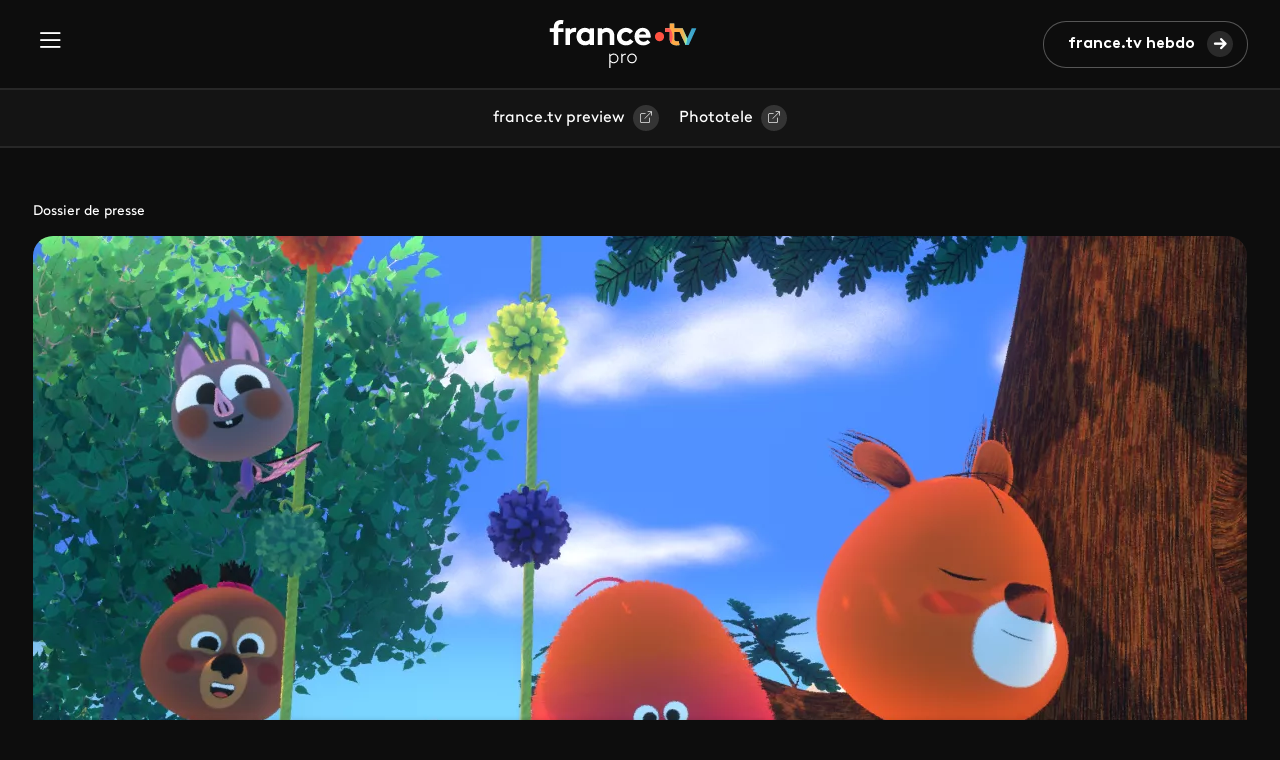

--- FILE ---
content_type: text/html; charset=UTF-8
request_url: https://www.francetvpro.fr/contenu-de-presse/35263993
body_size: 8396
content:
<!DOCTYPE html>
<html lang="fr" dir="ltr" prefix="content: http://purl.org/rss/1.0/modules/content/  dc: http://purl.org/dc/terms/  foaf: http://xmlns.com/foaf/0.1/  og: http://ogp.me/ns#  rdfs: http://www.w3.org/2000/01/rdf-schema#  schema: http://schema.org/  sioc: http://rdfs.org/sioc/ns#  sioct: http://rdfs.org/sioc/types#  skos: http://www.w3.org/2004/02/skos/core#  xsd: http://www.w3.org/2001/XMLSchema# ">
  <head>
    <meta charset="utf-8" />
<meta name="description" content="Edmond et Lucy est une série éco responsable au sens contemporain du terme : la Série vise à reconnecter les enfants..." />
<meta name="abstract" content="Edmond et Lucy est une série éco responsable au sens contemporain du terme : la Série vise à reconnecter les enfants..." />
<link rel="canonical" href="https://www.francetvpro.fr/contenu-de-presse/35263993" />
<link rel="image_src" href="https://www.francetvpro.fr/sites/default/files/styles/crop_format_linkedin/public/telechargements/images/La%20nature.png.webp?itok=NF_10sdY" />
<meta property="og:site_name" content="FranceTvPro.fr" />
<meta property="og:type" content="article" />
<meta property="og:url" content="https://www.francetvpro.fr/contenu-de-presse/35263993" />
<meta property="og:title" content="LA NATURE EST LEUR MEILLEURE AMIE !" />
<meta property="og:description" content="Edmond et Lucy est une série éco responsable au sens contemporain du terme : la Série vise à reconnecter les enfants..." />
<meta property="og:image" content="https://www.francetvpro.fr/sites/default/files/styles/crop_format_linkedin/public/telechargements/images/La%20nature.png.webp?itok=NF_10sdY" />
<meta name="twitter:card" content="summary_large_image" />
<meta name="twitter:description" content="Edmond et Lucy est une série éco responsable au sens contemporain du terme : la Série vise à reconnecter les enfants..." />
<meta name="twitter:title" content="LA NATURE EST LEUR MEILLEURE AMIE !" />
<meta name="twitter:url" content="https://www.francetvpro.fr/contenu-de-presse/35263993" />
<meta name="twitter:image" content="https://www.francetvpro.fr/sites/default/files/styles/crop_format_linkedin/public/telechargements/images/La%20nature.png.webp?itok=NF_10sdY" />
<meta name="Generator" content="Drupal 10 (https://www.drupal.org)" />
<meta name="MobileOptimized" content="width" />
<meta name="HandheldFriendly" content="true" />
<meta name="viewport" content="width=device-width, initial-scale=1.0" />
<link rel="icon" href="/themes/custom/francetvpro/favicon.ico" type="image/vnd.microsoft.icon" />
<script>window.a2a_config=window.a2a_config||{};a2a_config.callbacks=[];a2a_config.overlays=[];a2a_config.templates={};</script>

    <title>LA NATURE EST LEUR MEILLEURE AMIE ! | FranceTvPro.fr</title>
    <link rel="stylesheet" media="all" href="/sites/default/files/css/css_2Cgkk9KuJSmhXr-T_87242YKr8B_GvgxLMBo43FFmBQ.css?delta=0&amp;language=fr&amp;theme=francetvpro&amp;include=[base64]" />
<link rel="stylesheet" media="all" href="https://use.fontawesome.com/releases/v6.4.2/css/all.css" />
<link rel="stylesheet" media="all" href="https://use.fontawesome.com/releases/v6.4.2/css/v4-shims.css" />
<link rel="stylesheet" media="all" href="/sites/default/files/css/css_qd9G751Ug9BjRnabIEI149qdyVRzor9OQzFmFPxGJjI.css?delta=3&amp;language=fr&amp;theme=francetvpro&amp;include=[base64]" />
<link rel="stylesheet" media="all" href="/sites/default/files/css/css_P3NmE-VZ9_MDa-VWqUBHxsKgbfqWcJziUdaFOiQw_QA.css?delta=4&amp;language=fr&amp;theme=francetvpro&amp;include=[base64]" />

    
  </head>
  <body>
        <a href="#main-content" class="visually-hidden focusable">
      Aller au contenu principal
    </a>
    
      <div class="dialog-off-canvas-main-canvas" data-off-canvas-main-canvas>
    <div class="layout-container">

    <div>
    <header class="header">
  <div id="block-francetvpro-entete" class="header__inner">
    <button class="header__burger-menu" type="button" data-bs-toggle="offcanvas" data-bs-target="#header__menu" aria-controls="header__menu"><span class="header__menu-icon icon-burger"></span></button>

    <div class="offcanvas offcanvas-start header__menu" tabindex="-1" id="header__menu" aria-labelledby="header__menuLabel">
      <div class="offcanvas-header">
        <button type="button" class="close-btn" data-bs-dismiss="offcanvas" aria-label="Fermer">Fermer</button>
      </div>
                  <ul class="header__menu-list contextual-region">
        
              <li class="header__menu-list-item"">
                  <a href="/grille" class="header__menu-link" data-drupal-link-system-path="grille">Grilles</a>
                      </li>
          <li class="header__menu-list-item"">
                  <a href="/contenu-de-presse/all/all" class="header__menu-link" data-drupal-link-system-path="contenu-de-presse/all/all">Communiqués &amp; Dossiers</a>
                      </li>
          <li class="header__menu-list-item"">
                  <a href="/medias" class="header__menu-link" data-drupal-link-system-path="medias">Médias</a>
                      </li>
          <li class="header__menu-list-item"">
                  <a href="https://www.francetvpro.fr/newsletter" class="link-orange header__menu-link">france.tv hebdo</a>
                      </li>
          <li class="header__menu-list-item"">
                  <a href="https://www.francetvpreview.fr/ftvpreview/" class="header__menu-link">france.tv preview</a>
                      </li>
          <li class="header__menu-list-item"">
                  <a href="https://www.phototele.com/" class="header__menu-link">Phototele</a>
                      </li>
        </ul>
  


      
              <ul class="header__links contextual-region">
      
              <li class="header__links-item">
        <a href="https://www.francetelevisions.fr/groupe" class="link-button">france.tv groupe</a>
              </li>
          <li class="header__links-item">
        <a href="https://www.france.tv/" class="link-button">france.tv</a>
              </li>
          <li class="header__links-item">
        <a href="https://www.franceinfo.fr/" class="link-button">franceinfo</a>
              </li>
        </ul>
  


    </div>

    <a href="https://www.francetvpro.fr/" title="France Télévisions" class="header__logo-link">
      <img src="/themes/custom/francetvpro/logo.svg" alt="France Télévisions" />
    </a>

    <div class="header__right">
      <div class="views-element-container">
</div>

              <a class="btn btn-primary btn-forward" href="/newsletter" title="Les hebdos">france.tv hebdo</a>
          </div>
  </div>
  </header>
<div class="sub-header contextual-region">
  <div class="container">
    

        <ul class="sub-header__list">
              <li>
                      <a href="https://www.francetvpreview.fr/ftvpreview/" class="link-button">france.tv preview</a>
                  </li>
              <li>
                      <a href="https://www.phototele.com/login/" class="link-button">Phototele</a>
                  </li>
          </ul>
  


  </div>
</div>

  </div>


  

  

  

    <div>
    <div data-drupal-messages-fallback class="hidden"></div>

  </div>


  

  <main role="main">
    <div class="main">
            <a id="main-content" tabindex="-1"></a>    
    <div class="container">
        <div>
    <div id="block-francetvpro-content">
  
    
      



<div about="/contenu-de-presse/35263993">
  
  <div class="program-header">
          <div class="page-info">Dossier de presse</div>
        <div class="program-header__img">
      <div class="image image-bandeau">
        
      
  <div class="views-element-container">
  
  
  

  
  
  

    <div>
  
            <div>  <img loading="lazy" src="/sites/default/files/styles/crop_format_bandeau/public/telechargements/images/La%20nature.png.webp?itok=7GbVlTTg" width="1214" height="683" alt="" typeof="foaf:Image" />


</div>
      
</div>
    

  
  

  
  

</div>


  
      </div>
      <div class="program-header__description">
        <div class="program-header__description-left">
          <div class="content-text">
                                    <h1>
              
                    <div>LA NATURE EST LEUR MEILLEURE AMIE !</div>
            
            </h1>
                                  </div>
        </div>
        <div class="program-header__description-right">
          <div class="program-info">
            <div class="row">
              <div class="col-12">
                
              </div>
            </div>
            <div class="row">
              <div class="col">
                              </div>
              <div class="col text-right"></div>
            </div>
            <div class="row">
              <div class="col-12">
                <div class="program-header__description--pressrooms">
                  
            <div>
                  <div>    <img loading="eager" src="/sites/default/files/styles/logo/public/telechargements/images/logo/Logo-Okoo-blanc_FTVPRO-50PX-contours.png.webp?itok=MqWskwns" width="26" height="30" alt="Logo Okoo" typeof="foaf:Image" />





</div>
                  <div>
</div>
              </div>
      
                </div>
                <div class="program-header__description--partners">
                
                </div>
              </div>
            </div>
          </div>
        </div>
      </div>
    </div>

    <div class="program-header__bottom">
      <div class="row">
        <div class="col-md-12 text-right">
          <span class="a2a_kit a2a_kit_size_32 addtoany_list" data-a2a-url="https://www.francetvpro.fr/contenu-de-presse/35263993" data-a2a-title="EDMOND ET LUCY / La nature"><div class="socials"><ul class="socials__list"><li class="menu-icon menu-icon-41 socials__item"><a href="https://www.facebook.com/francetv/" class="facebook socials__link" target="_blank"><i class="icon-facebook"></i></a></li><li class="menu-icon menu-icon-19 socials__item"><a href="https://twitter.com/Francetele?s=20" class="x socials__link" target="_blank"><i class="icon-x"></i></a></li><li class="menu-icon menu-icon-38 socials__item"><a href="https://fr.linkedin.com/company/france-televisions" class="linkedin2 socials__link" target="_blank"><i class="icon-linkedin2"></i></a></li></ul></div></span>

        </div>
      </div>
    </div>
  </div>

  
  
  
  
  
                                
  <div class="program-tabs">
    <div class="row">
      <div class="col-lg-3 col-md-4">
        <div class="nav nav-pills" id="v-pills-tab" role="tablist">
                      <button
              class="nav-link active"
              id="tab-0"
              data-bs-toggle="pill"
              data-bs-target="#v-pills-0"
              type="button"
              role="tab"
              aria-controls="v-pills-0"
              aria-selected="true">
              Présentation
            </button>

                                        
                                                                                                                                                                                                                                                                                                                                                                                                                                                                                                                                                                                                                                                                                                                                                                                                                                                                                                                                                                                                      
                                                          </div>
                        <div class="dossier">
          <div class="dossier-label">Le dossier de presse :</div>
                    
          
      
  <div class="views-element-container"><div class="js-view-dom-id-da6c1bff5ebee6eb86fd17e27b92eb7321acf4699ed8ee9e63cc84280720c660">
  
  
  

  
  
  

  <div class="item-list col-12">
  
  <ul>

          <li><div><a class="vignette-conteneur" href="/contenu-de-presse/35263998" title="EDMOND ET LUCY">
            <div class="vignette-image"><i class="fas fa-home"></i></div>
          </a></div>
</li>
          <li><a class="vignette-conteneur" href="/contenu-de-presse/35263989?parent=35263998" title="LES PERSONNAGES">
<div class="vignette-image"><div>
  
            <div>  <img loading="lazy" src="/sites/default/files/styles/crop_format_de_la_vignette_petite/public/telechargements/images/1_17.png.webp?itok=lmDYrcU2" width="125" height="125" alt="FTV" typeof="Image" />


</div>
      
</div>
</div>
<span class="vignette-titre"></span>
</a></li>
          <li><a class="vignette-conteneur" href="/contenu-de-presse/35263993?parent=35263998" title="LA NATURE EST LEUR MEILLEURE AMIE !">
<div class="vignette-image"><div>
  
            <div>  <img loading="lazy" src="/sites/default/files/styles/crop_format_de_la_vignette_petite/public/telechargements/images/2_14.png.webp?itok=4xUtq2jY" width="125" height="125" alt="FTV" typeof="Image" />


</div>
      
</div>
</div>
<span class="vignette-titre"></span>
</a></li>
          <li><a class="vignette-conteneur" href="/contenu-de-presse/35263994?parent=35263998" title="LES EXPERTS">
<div class="vignette-image"><div>
  
            <div>  <img loading="lazy" src="/sites/default/files/styles/crop_format_de_la_vignette_petite/public/telechargements/images/3_11.png.webp?itok=JJ2IrWj3" width="125" height="125" alt="FTV" typeof="Image" />


</div>
      
</div>
</div>
<span class="vignette-titre"></span>
</a></li>
          <li><a class="vignette-conteneur" href="/contenu-de-presse/35263995?parent=35263998" title="INNOVATION TECHNOLOGIQUE AU SERVICE DE L&#039;ECOLOGIE">
<div class="vignette-image"><div>
  
            <div>  <img loading="lazy" src="/sites/default/files/styles/crop_format_de_la_vignette_petite/public/telechargements/images/4_8.png.webp?itok=IdqoIdi-" width="125" height="125" alt="FTV" typeof="Image" />


</div>
      
</div>
</div>
<span class="vignette-titre"></span>
</a></li>
          <li><a class="vignette-conteneur" href="/contenu-de-presse/35263996?parent=35263998" title="CALCUL D&#039;UNE IMAGE 3D">
<div class="vignette-image"><div>
  
            <div>  <img loading="lazy" src="/sites/default/files/styles/crop_format_de_la_vignette_petite/public/telechargements/images/5_4.png.webp?itok=C4Aqkktu" width="125" height="125" alt="FTV" typeof="Image" />


</div>
      
</div>
</div>
<span class="vignette-titre"></span>
</a></li>
          <li><a class="vignette-conteneur" href="/contenu-de-presse/35319327?parent=35263998" title="CONTENU ADDITIONNEL / FICHE TECHNIQUE">
<div class="vignette-image"><div>
  
            <div>  <img loading="lazy" src="/sites/default/files/styles/crop_format_de_la_vignette_petite/public/telechargements/images/6_2.png.webp?itok=yAPZNa6F" width="125" height="125" alt="FTV" typeof="Image" />


</div>
      
</div>
</div>
<span class="vignette-titre"></span>
</a></li>
    
  </ul>

</div>

    

  
  

  
  
</div>
</div>


  
        
        </div>
              </div>
      <div class="col-lg-9 col-md-8">
        <div class="tab-content" id="v-pills-tabContent">
                      <div
              class="tab-pane show active"
              id="v-pills-0"
              role="tabpanel"
              aria-labelledby="tab-0">
              <div class="program-tabs__content">
                            <div class="editorial">
      
                    <div><p style="text-align: justify"><em><strong>Edmond et Lucy </strong></em>est une série éco responsable au sens contemporain du terme : la Série vise à reconnecter les enfants et leurs familles à la forêt, au monde vivant. Reconnecter c’est chercher à tisser des interactions, inter – actions, inter – connexions : comment s’intéresser, jouer, observer, s’émerveiller, se questionner, toucher, sentir, fabriquer, manipuler, bref, vivre avec.</p>

<p>C’est au contact de la nature que Edmond, Lucy et leur bande vont vivre des aventures riches en apprentissages, en expériences et en savoirs qui vont leur permettre de s’améliorer en tant qu’individus et en tant que membres d’une communauté. Toute la nature fonctionne selon un réseau d’entraide, de troc et d’écoute. Nous proposons d’apprendre à l’observer pour s’en inspirer.</p>

<p>L’idée est de montrer aux enfants que la nature n’est pas uniquement un vivier de ressources naturelles qu’il s’agirait de ne pas gaspiller. Nous avons bien plus à apprendre de la nature. Se reconnecter avec les saisons, la pousse des plantes, le jardinage, voilà des activités fondamentales pour un enfant en pleine croissance. La nature c’est aussi un formidable terrain de jeu ! En leur donnant l’opportunité de se laisser emporter par la bande et de s’identifier à un ou plusieurs de nos petits personnages, nous voulons redonner aux enfants l’envie d’aller explorer par eux-mêmes, de jouer à l’aventure dehors, de redécouvrir le goût de la construction et de l’artisanat naturel.</p>

<p>&nbsp;</p>

<p><span class="color-france5"><strong>La série aborde la nature sous différents angles grâce à plusieurs types d’épisodes&nbsp;: </strong></span>&nbsp;</p>

<p>- Les <strong>épisodes bushcraft / faire et construire </strong>dans la nature pour susciter la créativité des enfants en lien avec la nature&nbsp;: landart, cuisine, DIY, recyclage créatif, fabriquer des instruments de musique avec des objets trouvés en forêt, etc.</p>

<p>- Les <strong>épisodes aventure et découverte</strong>, pour susciter la confiance en soi, le dépassement de soi et inciter les enfants à se lancer à leur tour à l’aventure en forêt</p>

<p>- Les <strong>épisodes émotions </strong>: pour apprendre à être à l’écoute de la nature, de soi et donc des autres</p>

<p>- Les <strong>épisodes biomimétisme</strong>&nbsp;: apprendre et s’inspirer de la nature, des récits qu’elle suscite, de la sobriété qu’elle impose</p>

<p>&nbsp;</p>

<p><span class="color-france5"><strong>Chaque épisode aborde des grands thèmes de la nature, définis au préalable avec des experts naturalistes :</strong></span></p>

<p>- les abeilles et la pollinisation,</p>

<p>- les arbres et leur réseau de communication</p>

<p>- les oiseaux</p>

<p>- le potager</p>

<p>- l’eau</p>

<p>- le biomimétisme et l’adaptation des espèces vivantes</p>

<p>- les graines et les cycles de la nature</p>

<p>- les sols et l’équilibre de la biodiversité</p>

<p>- le land art, le recyclage créatif, la cuisine de saison</p>

<p>- la prédation</p>

<p>&nbsp;</p></div>
            
            <div>
                  <div>  <div class="paragraph paragraph--type--diaporama-photo paragraph--view-mode--default" id="paragraphe-244181">
          
<div  class="diaporama-photo">
    
      
  <div class="views-element-container"><div class="views-slideshow-cycle-reset-dimensions js-view-dom-id-e2417ce4660bca6eb089a12286a97361c04ae66903039a6af8c5402825b86ab0">
  
  
  

  
  
  

    <div class="skin-default">
    
    <div id="views_slideshow_cycle_main_champ_diaporama_photo_carrousel-block_1" class="views_slideshow_cycle_main views_slideshow_main">
    <div id="views_slideshow_cycle_teaser_section_champ_diaporama_photo_carrousel-block_1"  class="views_slideshow_cycle_teaser_section">
     <div id="views_slideshow_cycle_div_champ_diaporama_photo_carrousel-block_1_0"  class="views_slideshow_cycle_slide views_slideshow_slide views-row-1 views-row-odd" tabindex="-1">
      <div  class="views-row views-row-0 views-row-odd views-row-first">
  <div class="views-field views-field-field-photos"><div class="field-content"><div>
  
<div  class="media-avec-credits">
    
            <div>  <img loading="lazy" src="/sites/default/files/styles/crop_format_diaporama/public/telechargements/images/baignade.jpg.webp?itok=SmrtZHAW" width="796" height="448" alt="" typeof="foaf:Image" />


</div>
      
  </div>
</div>
</div></div>
</div>

  </div>

     <div id="views_slideshow_cycle_div_champ_diaporama_photo_carrousel-block_1_1"  class="views_slideshow_cycle_slide views_slideshow_slide views-row-2 views_slideshow_cycle_hidden views-row-even" tabindex="-1">
      <div  class="views-row views-row-1 views-row-even">
  <div class="views-field views-field-field-photos"><div class="field-content"><div>
  
<div  class="media-avec-credits">
    
            <div>  <img loading="lazy" src="/sites/default/files/styles/crop_format_diaporama/public/telechargements/images/cascade.jpg.webp?itok=G4olhf3w" width="796" height="448" alt="" typeof="foaf:Image" />


</div>
      
  </div>
</div>
</div></div>
</div>

  </div>

     <div id="views_slideshow_cycle_div_champ_diaporama_photo_carrousel-block_1_2"  class="views_slideshow_cycle_slide views_slideshow_slide views-row-3 views_slideshow_cycle_hidden views-row-odd" tabindex="-1">
      <div  class="views-row views-row-2 views-row-odd">
  <div class="views-field views-field-field-photos"><div class="field-content"><div>
  
<div  class="media-avec-credits">
    
            <div>  <img loading="lazy" src="/sites/default/files/styles/crop_format_diaporama/public/telechargements/images/chataigner1.jpg.webp?itok=uBdK1hcz" width="796" height="448" alt="" typeof="foaf:Image" />


</div>
      
  </div>
</div>
</div></div>
</div>

  </div>

     <div id="views_slideshow_cycle_div_champ_diaporama_photo_carrousel-block_1_3"  class="views_slideshow_cycle_slide views_slideshow_slide views-row-4 views_slideshow_cycle_hidden views-row-even" tabindex="-1">
      <div  class="views-row views-row-3 views-row-even">
  <div class="views-field views-field-field-photos"><div class="field-content"><div>
  
<div  class="media-avec-credits">
    
            <div>  <img loading="lazy" src="/sites/default/files/styles/crop_format_diaporama/public/telechargements/images/etang.jpg.webp?itok=VVWKziKA" width="796" height="448" alt="" typeof="foaf:Image" />


</div>
      
  </div>
</div>
</div></div>
</div>

  </div>

     <div id="views_slideshow_cycle_div_champ_diaporama_photo_carrousel-block_1_4"  class="views_slideshow_cycle_slide views_slideshow_slide views-row-5 views_slideshow_cycle_hidden views-row-odd" tabindex="-1">
      <div  class="views-row views-row-4 views-row-odd views-row-last">
  <div class="views-field views-field-field-photos"><div class="field-content"><div>
  
<div  class="media-avec-credits">
    
            <div>  <img loading="lazy" src="/sites/default/files/styles/crop_format_diaporama/public/telechargements/images/Escargot.png.webp?itok=-aPtvVOc" width="796" height="448" alt="" typeof="foaf:Image" />


</div>
      
  </div>
</div>
</div></div>
</div>

  </div>

  </div>

</div>


          <div class="views-slideshow-controls-bottom clearfix">
        <div id="views_slideshow_controls_text_champ_diaporama_photo_carrousel-block_1"  class="views_slideshow_controls_text">
  <span id="views_slideshow_controls_text_previous_champ_diaporama_photo_carrousel-block_1"  class="views_slideshow_controls_text_previous">
  <a href="#">Précédent</a>
</span>

  <span id="views_slideshow_controls_text_pause_champ_diaporama_photo_carrousel-block_1"  class="views_slideshow_controls_text_pause  views-slideshow-controls-text-status-play">
  <a href="#">Pause</a>
</span>

  <span id="views_slideshow_controls_text_next_champ_diaporama_photo_carrousel-block_1"  class="views_slideshow_controls_text_next">
  <a href="#">Suivant</a>
</span>

</div>


      </div>
        </div>

    

  
  

  
  
</div>
</div>


  
  </div>
      </div>
</div>
              </div>
      
    </div>
  
              </div>
            </div>
                  </div>
      </div>
    </div>
  </div>
</div>

  </div>

  </div>

    </div>
    
        </div>
  </main>

      <footer role="contentinfo">
        <div>
    <nav id="block-francetvpro-stickybar" class="navbar sticky-bar">
  <div class="sticky-bar__content">
    
              <ul class="sticky-bar__menu contextual-region">
      
              <li class="sticky-bar__menu-item">
                  <a href="/grille" class="sticky-bar__link" data-drupal-link-system-path="grille">Grilles</a>
              </li>
          <li class="sticky-bar__menu-item">
                  <a href="/contenu-de-presse/all/all" class="sticky-bar__link" data-drupal-link-system-path="contenu-de-presse/all/all">Communiqués &amp; Dossiers</a>
              </li>
          <li class="sticky-bar__menu-item">
                  <a href="/medias" class="sticky-bar__link" data-drupal-link-system-path="medias">Médias</a>
              </li>
          <li class="sticky-bar__menu-item">
                  <a href="https://www.francetvpro.fr/newsletter" class="link-orange sticky-bar__link">france.tv hebdo</a>
              </li>
          <li class="sticky-bar__menu-item">
                  <a href="https://www.francetvpreview.fr/ftvpreview/" class="sticky-bar__link">france.tv preview</a>
              </li>
          <li class="sticky-bar__menu-item">
                  <a href="https://www.phototele.com/" class="sticky-bar__link">Phototele</a>
              </li>
        </ul>
  


    <form action="#" method="get" class="sticky-bar__search-form">
      <input type="text" class="sticky-bar__search-input" placeholder="Rechercher" aria-label="Search" />
      <a href="https://www.francetvpro.fr/recherche" type="button" class="search-btn" aria-label="Search"></a>
    </form>
  </div>
  </nav>
<footer id="block-ftv-footer" class="footer">
  <div class="container">
    <div class="footer__line"></div>
    <div class="row contextual-region">
      

            <div class="col-md-6 col-lg-3">
        <ul>
                                  <li><a href="https://www.francetvpro.fr/contenu-de-presse/all/all" class="footer__link">Communiqués &amp; Dossiers</a></li>
                                              <li><a href="https://www.francetvpro.fr/grille" class="footer__link">Grilles</a></li>
                                              <li><a href="https://www.francetvpro.fr/medias" class="footer__link">Médias</a></li>
                                              <li><a href="https://www.francetvpro.fr/newsletter" class="footer__link">france.tv hebdo</a></li>
                              </ul>
      </div>
                <div class="col-md-6 col-lg-3">
        <ul>
                                  <li><a href="https://www.phototele.com/" class="footer__link">Phototele</a></li>
                                              <li><a href="https://www.francetelevisions.fr/groupe" class="footer__link">france.tv groupe</a></li>
                                              <li><a href="https://www.francetvpreview.fr/ftvpreview/" class="footer__link">france.tv preview</a></li>
                                              <li><a href="https://www.francetelevisions.fr/et-vous" class="footer__link">france.tv&amp;vous</a></li>
                              </ul>
      </div>
                <div class="col-md-6 col-lg-3">
        <ul>
                                  <li><a href="https://france.tv/" class="footer__link">france.tv</a></li>
                                              <li><a href="https://www.franceinfo.fr/" class="footer__link">franceinfo</a></li>
                                              <li><a href="https://la1ere.franceinfo.fr/" class="footer__link">La1ere.fr</a></li>
                                              <li><a href="https://www.lumni.fr/" class="footer__link">Lumni</a></li>
                                              <li><a href="https://france3-regions.franceinfo.fr/" class="footer__link">France 3 Régions</a></li>
                              </ul>
      </div>
      
      <div class="col-md-6 col-lg-3">
        <div class="socials contextual-region">
          

  <ul class="socials__list">
                        <li class="socials__item">
                    <a href="https://www.facebook.com/francetv/" class="facebook socials__link" target="_blank">            <i class="icon-facebook"></i>
          </a>
        </li>
                              <li class="socials__item">
                    <a href="https://www.instagram.com/francetelevisions/" class="instagram socials__link" target="_blank">            <i class="icon-instagram"></i>
          </a>
        </li>
                              <li class="socials__item">
                    <a href="https://www.youtube.com/@FranceTelevisions" class="youtube socials__link" target="_blank">            <i class="icon-youtube"></i>
          </a>
        </li>
                              <li class="socials__item">
                    <a href="https://fr.linkedin.com/company/france-televisions" class="linkedin2 socials__link" target="_blank">            <i class="icon-linkedin2"></i>
          </a>
        </li>
                              <li class="socials__item">
                    <a href="https://twitter.com/Francetele?s=20" class="x socials__link" target="_blank">            <i class="icon-x"></i>
          </a>
        </li>
            </ul>

        </div>
      </div>
    </div>
    <div class="footer-bottom contextual-region">
      
              <ul>
              <li>
        <a href="http://www.francetelevisions.fr/confidentialite#mentions-legales">Mentions légales</a>
              </li>
          <li>
        <a href="https://www.francetvpro.fr/Confidentialite">Gestion des traceurs</a>
              </li>
          <li>
        <a href="https://www.francetelevisions.fr/groupe/confidentialite#cgu">Espace de confidentialité</a>
              </li>
        </ul>
  


    </div>
  </div>
</footer>

  </div>

    </footer>
  
</div>
  </div>

    
    <script type="application/json" data-drupal-selector="drupal-settings-json">{"path":{"baseUrl":"\/","pathPrefix":"","currentPath":"node\/35263993","currentPathIsAdmin":false,"isFront":false,"currentLanguage":"fr"},"pluralDelimiter":"\u0003","suppressDeprecationErrors":true,"ajaxPageState":{"libraries":"[base64]","theme":"francetvpro","theme_token":null},"ajaxTrustedUrl":[],"ajaxLoader":{"markup":"\u003Cdiv class=\u0022ajax-throbber sk-wave\u0022\u003E\n              \u003Cdiv class=\u0022sk-wave-rect\u0022\u003E\u003C\/div\u003E\n              \u003Cdiv class=\u0022sk-wave-rect\u0022\u003E\u003C\/div\u003E\n              \u003Cdiv class=\u0022sk-wave-rect\u0022\u003E\u003C\/div\u003E\n              \u003Cdiv class=\u0022sk-wave-rect\u0022\u003E\u003C\/div\u003E\n            \u003C\/div\u003E","hideAjaxMessage":false,"alwaysFullscreen":true,"throbberPosition":"body"},"back_to_top":{"back_to_top_button_trigger":100,"back_to_top_speed":1200,"back_to_top_prevent_on_mobile":false,"back_to_top_prevent_in_admin":false,"back_to_top_button_type":"image","back_to_top_button_text":"Remonter"},"data":{"extlink":{"extTarget":true,"extTargetAppendNewWindowLabel":"(opens in a new window)","extTargetNoOverride":false,"extNofollow":false,"extTitleNoOverride":true,"extNoreferrer":true,"extFollowNoOverride":false,"extClass":"0","extLabel":"(le lien est externe)","extImgClass":false,"extSubdomains":true,"extExclude":"","extInclude":"","extCssExclude":".socials__list, .x-blocks, .media-upper-page, .bloc-notification__cta","extCssInclude":"","extCssExplicit":"","extAlert":false,"extAlertText":"Ce lien vous dirige vers un site externe. Nous ne sommes pas responsables de son contenu.","extHideIcons":false,"mailtoClass":"0","telClass":"0","mailtoLabel":"(link sends email)","telLabel":"(link is a phone number)","extUseFontAwesome":false,"extIconPlacement":"append","extPreventOrphan":false,"extFaLinkClasses":"fa fa-external-link","extFaMailtoClasses":"fa fa-envelope-o","extAdditionalLinkClasses":"ext","extAdditionalMailtoClasses":"","extAdditionalTelClasses":"","extFaTelClasses":"fa fa-phone","whitelistedDomains":[],"extExcludeNoreferrer":""}},"field_group":{"html_element":{"mode":"diaporama","context":"view","settings":{"classes":"media-avec-credits","id":"","element":"div","show_label":false,"label_element":"h3","label_element_classes":"","attributes":"","effect":"none","speed":"fast"}}},"viewsSlideshowControls":{"champ_diaporama_photo_carrousel-block_1":{"bottom":{"type":"viewsSlideshowControlsText"}}},"viewsSlideshowCycle":{"#views_slideshow_cycle_main_champ_diaporama_photo_carrousel-block_1":{"num_divs":5,"id_prefix":"#views_slideshow_cycle_main_","div_prefix":"#views_slideshow_cycle_div_","vss_id":"champ_diaporama_photo_carrousel-block_1","effect":"scrollHorz","transition_advanced":0,"timeout":0,"speed":700,"delay":0,"sync":1,"random":0,"pause":0,"pause_on_click":0,"action_advanced":1,"start_paused":1,"remember_slide":0,"remember_slide_days":1,"pause_in_middle":0,"pause_when_hidden":0,"pause_when_hidden_type":"full","amount_allowed_visible":"","nowrap":0,"fixed_height":1,"items_per_slide":1,"items_per_slide_first":0,"items_per_slide_first_number":1,"wait_for_image_load":1,"wait_for_image_load_timeout":3000,"cleartype":0,"cleartypenobg":0,"advanced_options":"{}","advanced_options_choices":0,"advanced_options_entry":""}},"viewsSlideshow":{"champ_diaporama_photo_carrousel-block_1":{"methods":{"goToSlide":["viewsSlideshowSlideCounter","viewsSlideshowPager","viewsSlideshowCycle"],"nextSlide":["viewsSlideshowSlideCounter","viewsSlideshowPager","viewsSlideshowCycle"],"pause":["viewsSlideshowControls","viewsSlideshowCycle"],"play":["viewsSlideshowControls","viewsSlideshowCycle"],"previousSlide":["viewsSlideshowSlideCounter","viewsSlideshowPager","viewsSlideshowCycle"],"transitionBegin":["viewsSlideshowSlideCounter","viewsSlideshowPager"],"transitionEnd":[]},"paused":0}},"user":{"uid":0,"permissionsHash":"318fa22f6db492ef0b1ca87dc26a79931549260e3131ac8265c60e1947ffcc5e"}}</script>
<script src="/sites/default/files/js/js_LKm07PnoUDT0dubbj5zMuKaThfKXl4wY8hhOo5uMH2Q.js?scope=footer&amp;delta=0&amp;language=fr&amp;theme=francetvpro&amp;include=[base64]"></script>
<script src="https://static.addtoany.com/menu/page.js" defer></script>
<script src="/sites/default/files/js/js_Fzrj7IT9Bakc4f3ya5hvNkLD71ZkIQ0gS6TkEmprz6s.js?scope=footer&amp;delta=2&amp;language=fr&amp;theme=francetvpro&amp;include=[base64]"></script>
<script src="https://cdn.jsdelivr.net/npm/bootstrap@5.3.3/dist/js/bootstrap.bundle.min.js" async></script>
<script src="/sites/default/files/js/js_LQEpbDIk9QSQgDMIJR2JKYpsZnasH6frINb-R_B3Tg0.js?scope=footer&amp;delta=4&amp;language=fr&amp;theme=francetvpro&amp;include=[base64]"></script>

  </body>
</html>
